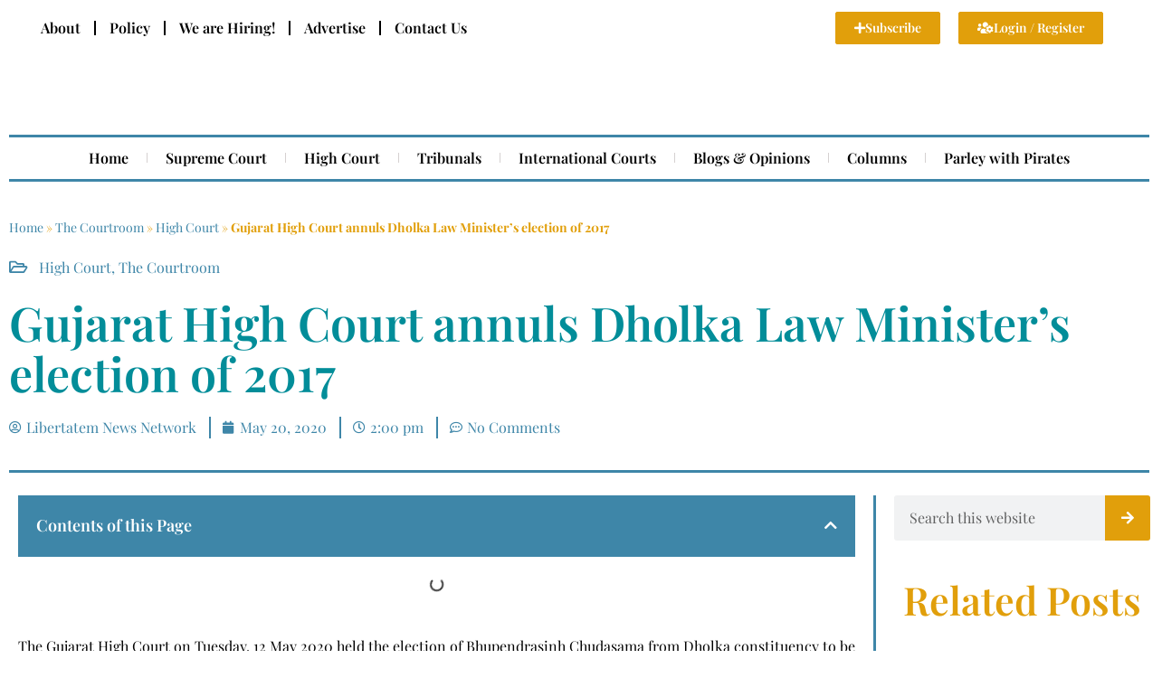

--- FILE ---
content_type: text/html; charset=UTF-8
request_url: https://libertatem.in/law/high-court/gujarat-high-court-annuls-dholka-law-ministers-election-of-2017/
body_size: 27019
content:
<!DOCTYPE html><html lang="en-US"><head><script data-no-optimize="1">var litespeed_docref=sessionStorage.getItem("litespeed_docref");litespeed_docref&&(Object.defineProperty(document,"referrer",{get:function(){return litespeed_docref}}),sessionStorage.removeItem("litespeed_docref"));</script> <meta charset="UTF-8" /><meta name="viewport" content="width=device-width, initial-scale=1" /><link rel="profile" href="http://gmpg.org/xfn/11" /><link rel="pingback" href="https://libertatem.in/xmlrpc.php" /> <script data-cfasync="false" data-no-defer="1" data-no-minify="1" data-no-optimize="1">var ewww_webp_supported=!1;function check_webp_feature(A,e){var w;e=void 0!==e?e:function(){},ewww_webp_supported?e(ewww_webp_supported):((w=new Image).onload=function(){ewww_webp_supported=0<w.width&&0<w.height,e&&e(ewww_webp_supported)},w.onerror=function(){e&&e(!1)},w.src="data:image/webp;base64,"+{alpha:"UklGRkoAAABXRUJQVlA4WAoAAAAQAAAAAAAAAAAAQUxQSAwAAAARBxAR/Q9ERP8DAABWUDggGAAAABQBAJ0BKgEAAQAAAP4AAA3AAP7mtQAAAA=="}[A])}check_webp_feature("alpha");</script><script data-cfasync="false" data-no-defer="1" data-no-minify="1" data-no-optimize="1">var Arrive=function(c,w){"use strict";if(c.MutationObserver&&"undefined"!=typeof HTMLElement){var r,a=0,u=(r=HTMLElement.prototype.matches||HTMLElement.prototype.webkitMatchesSelector||HTMLElement.prototype.mozMatchesSelector||HTMLElement.prototype.msMatchesSelector,{matchesSelector:function(e,t){return e instanceof HTMLElement&&r.call(e,t)},addMethod:function(e,t,r){var a=e[t];e[t]=function(){return r.length==arguments.length?r.apply(this,arguments):"function"==typeof a?a.apply(this,arguments):void 0}},callCallbacks:function(e,t){t&&t.options.onceOnly&&1==t.firedElems.length&&(e=[e[0]]);for(var r,a=0;r=e[a];a++)r&&r.callback&&r.callback.call(r.elem,r.elem);t&&t.options.onceOnly&&1==t.firedElems.length&&t.me.unbindEventWithSelectorAndCallback.call(t.target,t.selector,t.callback)},checkChildNodesRecursively:function(e,t,r,a){for(var i,n=0;i=e[n];n++)r(i,t,a)&&a.push({callback:t.callback,elem:i}),0<i.childNodes.length&&u.checkChildNodesRecursively(i.childNodes,t,r,a)},mergeArrays:function(e,t){var r,a={};for(r in e)e.hasOwnProperty(r)&&(a[r]=e[r]);for(r in t)t.hasOwnProperty(r)&&(a[r]=t[r]);return a},toElementsArray:function(e){return e=void 0!==e&&("number"!=typeof e.length||e===c)?[e]:e}}),e=(l.prototype.addEvent=function(e,t,r,a){a={target:e,selector:t,options:r,callback:a,firedElems:[]};return this._beforeAdding&&this._beforeAdding(a),this._eventsBucket.push(a),a},l.prototype.removeEvent=function(e){for(var t,r=this._eventsBucket.length-1;t=this._eventsBucket[r];r--)e(t)&&(this._beforeRemoving&&this._beforeRemoving(t),(t=this._eventsBucket.splice(r,1))&&t.length&&(t[0].callback=null))},l.prototype.beforeAdding=function(e){this._beforeAdding=e},l.prototype.beforeRemoving=function(e){this._beforeRemoving=e},l),t=function(i,n){var o=new e,l=this,s={fireOnAttributesModification:!1};return o.beforeAdding(function(t){var e=t.target;e!==c.document&&e!==c||(e=document.getElementsByTagName("html")[0]);var r=new MutationObserver(function(e){n.call(this,e,t)}),a=i(t.options);r.observe(e,a),t.observer=r,t.me=l}),o.beforeRemoving(function(e){e.observer.disconnect()}),this.bindEvent=function(e,t,r){t=u.mergeArrays(s,t);for(var a=u.toElementsArray(this),i=0;i<a.length;i++)o.addEvent(a[i],e,t,r)},this.unbindEvent=function(){var r=u.toElementsArray(this);o.removeEvent(function(e){for(var t=0;t<r.length;t++)if(this===w||e.target===r[t])return!0;return!1})},this.unbindEventWithSelectorOrCallback=function(r){var a=u.toElementsArray(this),i=r,e="function"==typeof r?function(e){for(var t=0;t<a.length;t++)if((this===w||e.target===a[t])&&e.callback===i)return!0;return!1}:function(e){for(var t=0;t<a.length;t++)if((this===w||e.target===a[t])&&e.selector===r)return!0;return!1};o.removeEvent(e)},this.unbindEventWithSelectorAndCallback=function(r,a){var i=u.toElementsArray(this);o.removeEvent(function(e){for(var t=0;t<i.length;t++)if((this===w||e.target===i[t])&&e.selector===r&&e.callback===a)return!0;return!1})},this},i=new function(){var s={fireOnAttributesModification:!1,onceOnly:!1,existing:!1};function n(e,t,r){return!(!u.matchesSelector(e,t.selector)||(e._id===w&&(e._id=a++),-1!=t.firedElems.indexOf(e._id)))&&(t.firedElems.push(e._id),!0)}var c=(i=new t(function(e){var t={attributes:!1,childList:!0,subtree:!0};return e.fireOnAttributesModification&&(t.attributes=!0),t},function(e,i){e.forEach(function(e){var t=e.addedNodes,r=e.target,a=[];null!==t&&0<t.length?u.checkChildNodesRecursively(t,i,n,a):"attributes"===e.type&&n(r,i)&&a.push({callback:i.callback,elem:r}),u.callCallbacks(a,i)})})).bindEvent;return i.bindEvent=function(e,t,r){t=void 0===r?(r=t,s):u.mergeArrays(s,t);var a=u.toElementsArray(this);if(t.existing){for(var i=[],n=0;n<a.length;n++)for(var o=a[n].querySelectorAll(e),l=0;l<o.length;l++)i.push({callback:r,elem:o[l]});if(t.onceOnly&&i.length)return r.call(i[0].elem,i[0].elem);setTimeout(u.callCallbacks,1,i)}c.call(this,e,t,r)},i},o=new function(){var a={};function i(e,t){return u.matchesSelector(e,t.selector)}var n=(o=new t(function(){return{childList:!0,subtree:!0}},function(e,r){e.forEach(function(e){var t=e.removedNodes,e=[];null!==t&&0<t.length&&u.checkChildNodesRecursively(t,r,i,e),u.callCallbacks(e,r)})})).bindEvent;return o.bindEvent=function(e,t,r){t=void 0===r?(r=t,a):u.mergeArrays(a,t),n.call(this,e,t,r)},o};d(HTMLElement.prototype),d(NodeList.prototype),d(HTMLCollection.prototype),d(HTMLDocument.prototype),d(Window.prototype);var n={};return s(i,n,"unbindAllArrive"),s(o,n,"unbindAllLeave"),n}function l(){this._eventsBucket=[],this._beforeAdding=null,this._beforeRemoving=null}function s(e,t,r){u.addMethod(t,r,e.unbindEvent),u.addMethod(t,r,e.unbindEventWithSelectorOrCallback),u.addMethod(t,r,e.unbindEventWithSelectorAndCallback)}function d(e){e.arrive=i.bindEvent,s(i,e,"unbindArrive"),e.leave=o.bindEvent,s(o,e,"unbindLeave")}}(window,void 0),ewww_webp_supported=!1;function check_webp_feature(e,t){var r;ewww_webp_supported?t(ewww_webp_supported):((r=new Image).onload=function(){ewww_webp_supported=0<r.width&&0<r.height,t(ewww_webp_supported)},r.onerror=function(){t(!1)},r.src="data:image/webp;base64,"+{alpha:"UklGRkoAAABXRUJQVlA4WAoAAAAQAAAAAAAAAAAAQUxQSAwAAAARBxAR/Q9ERP8DAABWUDggGAAAABQBAJ0BKgEAAQAAAP4AAA3AAP7mtQAAAA==",animation:"UklGRlIAAABXRUJQVlA4WAoAAAASAAAAAAAAAAAAQU5JTQYAAAD/////AABBTk1GJgAAAAAAAAAAAAAAAAAAAGQAAABWUDhMDQAAAC8AAAAQBxAREYiI/gcA"}[e])}function ewwwLoadImages(e){if(e){for(var t=document.querySelectorAll(".batch-image img, .image-wrapper a, .ngg-pro-masonry-item a, .ngg-galleria-offscreen-seo-wrapper a"),r=0,a=t.length;r<a;r++)ewwwAttr(t[r],"data-src",t[r].getAttribute("data-webp")),ewwwAttr(t[r],"data-thumbnail",t[r].getAttribute("data-webp-thumbnail"));for(var i=document.querySelectorAll("div.woocommerce-product-gallery__image"),r=0,a=i.length;r<a;r++)ewwwAttr(i[r],"data-thumb",i[r].getAttribute("data-webp-thumb"))}for(var n=document.querySelectorAll("video"),r=0,a=n.length;r<a;r++)ewwwAttr(n[r],"poster",e?n[r].getAttribute("data-poster-webp"):n[r].getAttribute("data-poster-image"));for(var o,l=document.querySelectorAll("img.ewww_webp_lazy_load"),r=0,a=l.length;r<a;r++)e&&(ewwwAttr(l[r],"data-lazy-srcset",l[r].getAttribute("data-lazy-srcset-webp")),ewwwAttr(l[r],"data-srcset",l[r].getAttribute("data-srcset-webp")),ewwwAttr(l[r],"data-lazy-src",l[r].getAttribute("data-lazy-src-webp")),ewwwAttr(l[r],"data-src",l[r].getAttribute("data-src-webp")),ewwwAttr(l[r],"data-orig-file",l[r].getAttribute("data-webp-orig-file")),ewwwAttr(l[r],"data-medium-file",l[r].getAttribute("data-webp-medium-file")),ewwwAttr(l[r],"data-large-file",l[r].getAttribute("data-webp-large-file")),null!=(o=l[r].getAttribute("srcset"))&&!1!==o&&o.includes("R0lGOD")&&ewwwAttr(l[r],"src",l[r].getAttribute("data-lazy-src-webp"))),l[r].className=l[r].className.replace(/\bewww_webp_lazy_load\b/,"");for(var s=document.querySelectorAll(".ewww_webp"),r=0,a=s.length;r<a;r++)e?(ewwwAttr(s[r],"srcset",s[r].getAttribute("data-srcset-webp")),ewwwAttr(s[r],"src",s[r].getAttribute("data-src-webp")),ewwwAttr(s[r],"data-orig-file",s[r].getAttribute("data-webp-orig-file")),ewwwAttr(s[r],"data-medium-file",s[r].getAttribute("data-webp-medium-file")),ewwwAttr(s[r],"data-large-file",s[r].getAttribute("data-webp-large-file")),ewwwAttr(s[r],"data-large_image",s[r].getAttribute("data-webp-large_image")),ewwwAttr(s[r],"data-src",s[r].getAttribute("data-webp-src"))):(ewwwAttr(s[r],"srcset",s[r].getAttribute("data-srcset-img")),ewwwAttr(s[r],"src",s[r].getAttribute("data-src-img"))),s[r].className=s[r].className.replace(/\bewww_webp\b/,"ewww_webp_loaded");window.jQuery&&jQuery.fn.isotope&&jQuery.fn.imagesLoaded&&(jQuery(".fusion-posts-container-infinite").imagesLoaded(function(){jQuery(".fusion-posts-container-infinite").hasClass("isotope")&&jQuery(".fusion-posts-container-infinite").isotope()}),jQuery(".fusion-portfolio:not(.fusion-recent-works) .fusion-portfolio-wrapper").imagesLoaded(function(){jQuery(".fusion-portfolio:not(.fusion-recent-works) .fusion-portfolio-wrapper").isotope()}))}function ewwwWebPInit(e){ewwwLoadImages(e),ewwwNggLoadGalleries(e),document.arrive(".ewww_webp",function(){ewwwLoadImages(e)}),document.arrive(".ewww_webp_lazy_load",function(){ewwwLoadImages(e)}),document.arrive("videos",function(){ewwwLoadImages(e)}),"loading"==document.readyState?document.addEventListener("DOMContentLoaded",ewwwJSONParserInit):("undefined"!=typeof galleries&&ewwwNggParseGalleries(e),ewwwWooParseVariations(e))}function ewwwAttr(e,t,r){null!=r&&!1!==r&&e.setAttribute(t,r)}function ewwwJSONParserInit(){"undefined"!=typeof galleries&&check_webp_feature("alpha",ewwwNggParseGalleries),check_webp_feature("alpha",ewwwWooParseVariations)}function ewwwWooParseVariations(e){if(e)for(var t=document.querySelectorAll("form.variations_form"),r=0,a=t.length;r<a;r++){var i=t[r].getAttribute("data-product_variations"),n=!1;try{for(var o in i=JSON.parse(i))void 0!==i[o]&&void 0!==i[o].image&&(void 0!==i[o].image.src_webp&&(i[o].image.src=i[o].image.src_webp,n=!0),void 0!==i[o].image.srcset_webp&&(i[o].image.srcset=i[o].image.srcset_webp,n=!0),void 0!==i[o].image.full_src_webp&&(i[o].image.full_src=i[o].image.full_src_webp,n=!0),void 0!==i[o].image.gallery_thumbnail_src_webp&&(i[o].image.gallery_thumbnail_src=i[o].image.gallery_thumbnail_src_webp,n=!0),void 0!==i[o].image.thumb_src_webp&&(i[o].image.thumb_src=i[o].image.thumb_src_webp,n=!0));n&&ewwwAttr(t[r],"data-product_variations",JSON.stringify(i))}catch(e){}}}function ewwwNggParseGalleries(e){if(e)for(var t in galleries){var r=galleries[t];galleries[t].images_list=ewwwNggParseImageList(r.images_list)}}function ewwwNggLoadGalleries(e){e&&document.addEventListener("ngg.galleria.themeadded",function(e,t){window.ngg_galleria._create_backup=window.ngg_galleria.create,window.ngg_galleria.create=function(e,t){var r=$(e).data("id");return galleries["gallery_"+r].images_list=ewwwNggParseImageList(galleries["gallery_"+r].images_list),window.ngg_galleria._create_backup(e,t)}})}function ewwwNggParseImageList(e){for(var t in e){var r=e[t];if(void 0!==r["image-webp"]&&(e[t].image=r["image-webp"],delete e[t]["image-webp"]),void 0!==r["thumb-webp"]&&(e[t].thumb=r["thumb-webp"],delete e[t]["thumb-webp"]),void 0!==r.full_image_webp&&(e[t].full_image=r.full_image_webp,delete e[t].full_image_webp),void 0!==r.srcsets)for(var a in r.srcsets)nggSrcset=r.srcsets[a],void 0!==r.srcsets[a+"-webp"]&&(e[t].srcsets[a]=r.srcsets[a+"-webp"],delete e[t].srcsets[a+"-webp"]);if(void 0!==r.full_srcsets)for(var i in r.full_srcsets)nggFSrcset=r.full_srcsets[i],void 0!==r.full_srcsets[i+"-webp"]&&(e[t].full_srcsets[i]=r.full_srcsets[i+"-webp"],delete e[t].full_srcsets[i+"-webp"])}return e}check_webp_feature("alpha",ewwwWebPInit);</script><meta name='robots' content='index, follow, max-image-preview:large, max-snippet:-1, max-video-preview:-1' /><title>Gujarat High Court annuls Dholka Law Minister’s election of 2017 -Libertatem Magazine</title><meta name="description" content=". The Gujarat High Court on Tuesday, 12 May 2020 held the election of Bhupendrasinh Chudasama from Dholka constituency to be invalid. The Court based its" /><link rel="canonical" href="https://libertatem.in/law/high-court/gujarat-high-court-annuls-dholka-law-ministers-election-of-2017/" /><meta property="og:locale" content="en_US" /><meta property="og:type" content="article" /><meta property="og:title" content="Gujarat High Court annuls Dholka Law Minister’s election of 2017 - Libertatem Magazine" /><meta property="og:description" content=". The Gujarat High Court on Tuesday, 12 May 2020 held the election of Bhupendrasinh Chudasama from Dholka constituency to be invalid. The Court based its" /><meta property="og:url" content="https://libertatem.in/law/high-court/gujarat-high-court-annuls-dholka-law-ministers-election-of-2017/" /><meta property="og:site_name" content="Libertatem Magazine" /><meta property="article:publisher" content="https://www.facebook.com/libertatemmagazine" /><meta property="article:published_time" content="2020-05-20T08:30:15+00:00" /><meta property="og:image" content="https://libertatem.in/wp-content/uploads/Libertatem-fallback-banner.png" /><meta property="og:image:width" content="2240" /><meta property="og:image:height" content="1260" /><meta property="og:image:type" content="image/png" /><meta name="author" content="Libertatem News Network" /><meta name="twitter:card" content="summary_large_image" /><meta name="twitter:creator" content="@libertatemmag" /><meta name="twitter:site" content="@libertatemmag" /><meta name="twitter:label1" content="Written by" /><meta name="twitter:data1" content="Libertatem News Network" /><meta name="twitter:label2" content="Est. reading time" /><meta name="twitter:data2" content="6 minutes" /> <script type="application/ld+json" class="yoast-schema-graph">{"@context":"https://schema.org","@graph":[{"@type":["Article","BlogPosting"],"@id":"https://libertatem.in/law/high-court/gujarat-high-court-annuls-dholka-law-ministers-election-of-2017/#article","isPartOf":{"@id":"https://libertatem.in/law/high-court/gujarat-high-court-annuls-dholka-law-ministers-election-of-2017/"},"author":{"name":"Libertatem News Network","@id":"https://libertatem.in/#/schema/person/5dd51fd3bde356ee0729047f5b3463c1"},"headline":"Gujarat High Court annuls Dholka Law Minister’s election of 2017","datePublished":"2020-05-20T08:30:15+00:00","mainEntityOfPage":{"@id":"https://libertatem.in/law/high-court/gujarat-high-court-annuls-dholka-law-ministers-election-of-2017/"},"wordCount":1151,"commentCount":0,"publisher":{"@id":"https://libertatem.in/#organization"},"articleSection":["High Court","The Courtroom"],"inLanguage":"en-US","potentialAction":[{"@type":"CommentAction","name":"Comment","target":["https://libertatem.in/law/high-court/gujarat-high-court-annuls-dholka-law-ministers-election-of-2017/#respond"]}]},{"@type":"WebPage","@id":"https://libertatem.in/law/high-court/gujarat-high-court-annuls-dholka-law-ministers-election-of-2017/","url":"https://libertatem.in/law/high-court/gujarat-high-court-annuls-dholka-law-ministers-election-of-2017/","name":"Gujarat High Court annuls Dholka Law Minister’s election of 2017 -Libertatem Magazine","isPartOf":{"@id":"https://libertatem.in/#website"},"datePublished":"2020-05-20T08:30:15+00:00","description":". The Gujarat High Court on Tuesday, 12 May 2020 held the election of Bhupendrasinh Chudasama from Dholka constituency to be invalid. The Court based its","breadcrumb":{"@id":"https://libertatem.in/law/high-court/gujarat-high-court-annuls-dholka-law-ministers-election-of-2017/#breadcrumb"},"inLanguage":"en-US","potentialAction":[{"@type":"ReadAction","target":["https://libertatem.in/law/high-court/gujarat-high-court-annuls-dholka-law-ministers-election-of-2017/"]}]},{"@type":"BreadcrumbList","@id":"https://libertatem.in/law/high-court/gujarat-high-court-annuls-dholka-law-ministers-election-of-2017/#breadcrumb","itemListElement":[{"@type":"ListItem","position":1,"name":"Home","item":"https://libertatem.in/"},{"@type":"ListItem","position":2,"name":"The Courtroom","item":"https://libertatem.in/category/law/"},{"@type":"ListItem","position":3,"name":"High Court","item":"https://libertatem.in/category/law/high-court/"},{"@type":"ListItem","position":4,"name":"Gujarat High Court annuls Dholka Law Minister’s election of 2017"}]},{"@type":"WebSite","@id":"https://libertatem.in/#website","url":"https://libertatem.in/","name":"Libertatem","description":"Navigating Legal Perspectives","publisher":{"@id":"https://libertatem.in/#organization"},"potentialAction":[{"@type":"SearchAction","target":{"@type":"EntryPoint","urlTemplate":"https://libertatem.in/?s={search_term_string}"},"query-input":{"@type":"PropertyValueSpecification","valueRequired":true,"valueName":"search_term_string"}}],"inLanguage":"en-US"},{"@type":"Organization","@id":"https://libertatem.in/#organization","name":"Libertatem Media Group","alternateName":"Libertatem: Navigating Legal Perspective","url":"https://libertatem.in/","logo":{"@type":"ImageObject","inLanguage":"en-US","@id":"https://libertatem.in/#/schema/logo/image/","url":"https://libertatem.in/wp-content/uploads/Transparent_Background_Dual-Color.png","contentUrl":"https://libertatem.in/wp-content/uploads/Transparent_Background_Dual-Color.png","width":1013,"height":1080,"caption":"Libertatem Media Group"},"image":{"@id":"https://libertatem.in/#/schema/logo/image/"},"sameAs":["https://www.facebook.com/libertatemmagazine","https://x.com/libertatemmag","https://www.instagram.com/libertatem.in/"],"publishingPrinciples":"https://libertatem.in/publishing-policy/","ownershipFundingInfo":"https://libertatem.in/ownership-statement/","correctionsPolicy":"https://libertatem.in/correction-policy/","ethicsPolicy":"https://libertatem.in/ethics-policy/","diversityPolicy":"https://libertatem.in/about-us/","diversityStaffingReport":"https://libertatem.in/about-us/"},{"@type":"Person","@id":"https://libertatem.in/#/schema/person/5dd51fd3bde356ee0729047f5b3463c1","name":"Libertatem News Network","image":{"@type":"ImageObject","inLanguage":"en-US","@id":"https://libertatem.in/#/schema/person/image/","url":"https://libertatem.in/wp-content/litespeed/avatar/94e9e64e5941d18404b0cc5c27b55962.jpg?ver=1768985063","contentUrl":"https://libertatem.in/wp-content/litespeed/avatar/94e9e64e5941d18404b0cc5c27b55962.jpg?ver=1768985063","caption":"Libertatem News Network"},"url":"https://libertatem.in/author/user/"}]}</script> <link rel="alternate" type="application/rss+xml" title="Libertatem Magazine &raquo; Feed" href="https://libertatem.in/feed/" /><link rel="alternate" type="application/rss+xml" title="Libertatem Magazine &raquo; Comments Feed" href="https://libertatem.in/comments/feed/" /><link rel="alternate" type="application/rss+xml" title="Libertatem Magazine &raquo; Gujarat High Court annuls Dholka Law Minister’s election of 2017 Comments Feed" href="https://libertatem.in/law/high-court/gujarat-high-court-annuls-dholka-law-ministers-election-of-2017/feed/" /><link data-optimized="2" rel="stylesheet" href="https://libertatem.in/wp-content/litespeed/css/95acbb1d2f23f59a70eba209c218485e.css?ver=09b7d" /> <script type="litespeed/javascript" data-src="https://libertatem.in/wp-includes/js/jquery/jquery.min.js?ver=3.7.1" id="jquery-core-js"></script>  <script type="litespeed/javascript" data-src="https://libertatem.in/wp-content/litespeed/localres/aHR0cHM6Ly93d3cuZ29vZ2xldGFnbWFuYWdlci5jb20vZ3RhZy9qcw==?id=G-70571V683L"></script> <script type="litespeed/javascript">window.dataLayer=window.dataLayer||[];function gtag(){dataLayer.push(arguments)}
gtag('js',new Date());gtag('config','G-70571V683L')</script> <script data-ad-client="ca-pub-5285885754444068" type="litespeed/javascript" data-src="https://libertatem.in/wp-content/litespeed/localres/aHR0cHM6Ly9wYWdlYWQyLmdvb2dsZXN5bmRpY2F0aW9uLmNvbS9wYWdlYWQvanM=/adsbygoogle.js"></script> <meta name="lh-site-verification" content="671ee9fb86338a4643eb" /><meta property="fb:pages" content="809302612476855" /><noscript><img height="1" width="1" style="display:none"
src="https://www.facebook.com/tr?id=381417662926054&ev=PageView&noscript=1"
/></noscript><meta name="generator" content="Elementor 3.32.5; features: additional_custom_breakpoints; settings: css_print_method-external, google_font-enabled, font_display-auto">
<noscript><style>.lazyload[data-src]{display:none !important;}</style></noscript><link rel="icon" href="https://libertatem.in/wp-content/uploads/Libertatem-Favicon-70x70.png" sizes="32x32" /><link rel="icon" href="https://libertatem.in/wp-content/uploads/Libertatem-Favicon-300x300.png" sizes="192x192" /><link rel="apple-touch-icon" href="https://libertatem.in/wp-content/uploads/Libertatem-Favicon-300x300.png" /><meta name="msapplication-TileImage" content="https://libertatem.in/wp-content/uploads/Libertatem-Favicon-300x300.png" /></head><body class="wp-singular post-template-default single single-post postid-10115 single-format-standard wp-custom-logo wp-embed-responsive wp-theme-hello-elementor ehf-header ehf-footer ehf-template-hello-elementor ehf-stylesheet-hello-elementor hello-elementor-default elementor-default elementor-kit-48941 elementor-page-49232"> <script data-cfasync="false" data-no-defer="1" data-no-minify="1" data-no-optimize="1">if(typeof ewww_webp_supported==="undefined"){var ewww_webp_supported=!1}if(ewww_webp_supported){document.body.classList.add("webp-support")}</script> <div id="page" class="hfeed site"><header id="masthead" itemscope="itemscope" itemtype="https://schema.org/WPHeader"><p class="main-title bhf-hidden" itemprop="headline"><a href="https://libertatem.in" title="Libertatem Magazine" rel="home">Libertatem Magazine</a></p><div data-elementor-type="wp-post" data-elementor-id="48611" class="elementor elementor-48611" data-elementor-post-type="elementor-hf"><section class="elementor-section elementor-top-section elementor-element elementor-element-3844f0c elementor-section-full_width elementor-section-height-min-height elementor-hidden-mobile elementor-section-height-default elementor-section-items-middle" data-id="3844f0c" data-element_type="section"><div class="elementor-container elementor-column-gap-default"><div class="elementor-column elementor-col-50 elementor-top-column elementor-element elementor-element-113fa0a" data-id="113fa0a" data-element_type="column"><div class="elementor-widget-wrap elementor-element-populated"><div class="elementor-element elementor-element-162e33f elementor-nav-menu__align-start elementor-hidden-mobile elementor-nav-menu--dropdown-tablet elementor-nav-menu__text-align-aside elementor-nav-menu--toggle elementor-nav-menu--burger elementor-widget elementor-widget-nav-menu" data-id="162e33f" data-element_type="widget" data-settings="{&quot;layout&quot;:&quot;horizontal&quot;,&quot;submenu_icon&quot;:{&quot;value&quot;:&quot;&lt;i class=\&quot;fas fa-caret-down\&quot; aria-hidden=\&quot;true\&quot;&gt;&lt;\/i&gt;&quot;,&quot;library&quot;:&quot;fa-solid&quot;},&quot;toggle&quot;:&quot;burger&quot;}" data-widget_type="nav-menu.default"><div class="elementor-widget-container"><nav aria-label="Menu" class="elementor-nav-menu--main elementor-nav-menu__container elementor-nav-menu--layout-horizontal e--pointer-underline e--animation-fade"><ul id="menu-1-162e33f" class="elementor-nav-menu"><li class="menu-item menu-item-type-post_type menu-item-object-page menu-item-has-children menu-item-48968"><a href="https://libertatem.in/about-us/" class="elementor-item">About</a><ul class="sub-menu elementor-nav-menu--dropdown"><li class="menu-item menu-item-type-post_type menu-item-object-page menu-item-48972"><a href="https://libertatem.in/ownership-statement/" class="elementor-sub-item">Ownership Statement</a></li><li class="menu-item menu-item-type-post_type menu-item-object-page menu-item-48969"><a href="https://libertatem.in/about-us/annual-reports/" class="elementor-sub-item">Annual Reports</a></li></ul></li><li class="menu-item menu-item-type- menu-item-object- menu-item-14475"><a class="elementor-item">Policy</a></li><li class="menu-item menu-item-type- menu-item-object- menu-item-19539"><a class="elementor-item">We are Hiring!</a></li><li class="menu-item menu-item-type-post_type menu-item-object-page menu-item-48970"><a href="https://libertatem.in/advertise/" class="elementor-item">Advertise</a></li><li class="menu-item menu-item-type-post_type menu-item-object-page menu-item-48971"><a href="https://libertatem.in/contact-us/" class="elementor-item">Contact Us</a></li></ul></nav><div class="elementor-menu-toggle" role="button" tabindex="0" aria-label="Menu Toggle" aria-expanded="false">
<i aria-hidden="true" role="presentation" class="elementor-menu-toggle__icon--open eicon-menu-bar"></i><i aria-hidden="true" role="presentation" class="elementor-menu-toggle__icon--close eicon-close"></i></div><nav class="elementor-nav-menu--dropdown elementor-nav-menu__container" aria-hidden="true"><ul id="menu-2-162e33f" class="elementor-nav-menu"><li class="menu-item menu-item-type-post_type menu-item-object-page menu-item-has-children menu-item-48968"><a href="https://libertatem.in/about-us/" class="elementor-item" tabindex="-1">About</a><ul class="sub-menu elementor-nav-menu--dropdown"><li class="menu-item menu-item-type-post_type menu-item-object-page menu-item-48972"><a href="https://libertatem.in/ownership-statement/" class="elementor-sub-item" tabindex="-1">Ownership Statement</a></li><li class="menu-item menu-item-type-post_type menu-item-object-page menu-item-48969"><a href="https://libertatem.in/about-us/annual-reports/" class="elementor-sub-item" tabindex="-1">Annual Reports</a></li></ul></li><li class="menu-item menu-item-type- menu-item-object- menu-item-14475"><a class="elementor-item" tabindex="-1">Policy</a></li><li class="menu-item menu-item-type- menu-item-object- menu-item-19539"><a class="elementor-item" tabindex="-1">We are Hiring!</a></li><li class="menu-item menu-item-type-post_type menu-item-object-page menu-item-48970"><a href="https://libertatem.in/advertise/" class="elementor-item" tabindex="-1">Advertise</a></li><li class="menu-item menu-item-type-post_type menu-item-object-page menu-item-48971"><a href="https://libertatem.in/contact-us/" class="elementor-item" tabindex="-1">Contact Us</a></li></ul></nav></div></div></div></div><div class="elementor-column elementor-col-50 elementor-top-column elementor-element elementor-element-28bf974" data-id="28bf974" data-element_type="column"><div class="elementor-widget-wrap elementor-element-populated"><section class="elementor-section elementor-inner-section elementor-element elementor-element-13e495e elementor-hidden-mobile elementor-section-boxed elementor-section-height-default elementor-section-height-default" data-id="13e495e" data-element_type="section"><div class="elementor-container elementor-column-gap-default"><div class="elementor-column elementor-col-50 elementor-inner-column elementor-element elementor-element-4e2652f" data-id="4e2652f" data-element_type="column"><div class="elementor-widget-wrap elementor-element-populated"><div class="elementor-element elementor-element-b74ec5d elementor-align-right elementor-widget elementor-widget-button" data-id="b74ec5d" data-element_type="widget" data-widget_type="button.default"><div class="elementor-widget-container"><div class="elementor-button-wrapper">
<a class="elementor-button elementor-button-link elementor-size-xs" href="#">
<span class="elementor-button-content-wrapper">
<span class="elementor-button-icon">
<i aria-hidden="true" class="fas fa-plus"></i>			</span>
<span class="elementor-button-text">Subscribe</span>
</span>
</a></div></div></div></div></div><div class="elementor-column elementor-col-50 elementor-inner-column elementor-element elementor-element-59dbeb3" data-id="59dbeb3" data-element_type="column"><div class="elementor-widget-wrap elementor-element-populated"><div class="elementor-element elementor-element-31d0ea5 elementor-align-left elementor-widget elementor-widget-button" data-id="31d0ea5" data-element_type="widget" data-widget_type="button.default"><div class="elementor-widget-container"><div class="elementor-button-wrapper">
<a class="elementor-button elementor-button-link elementor-size-xs" href="#">
<span class="elementor-button-content-wrapper">
<span class="elementor-button-icon">
<i aria-hidden="true" class="fas fa-users-cog"></i>			</span>
<span class="elementor-button-text">Login / Register</span>
</span>
</a></div></div></div></div></div></div></section></div></div></div></section><section class="elementor-section elementor-top-section elementor-element elementor-element-097a321 elementor-section-full_width elementor-section-height-default elementor-section-height-default" data-id="097a321" data-element_type="section"><div class="elementor-container elementor-column-gap-default"><div class="elementor-column elementor-col-100 elementor-top-column elementor-element elementor-element-9096be3" data-id="9096be3" data-element_type="column"><div class="elementor-widget-wrap elementor-element-populated"><section class="elementor-section elementor-inner-section elementor-element elementor-element-67e6f01 elementor-section-boxed elementor-section-height-default elementor-section-height-default" data-id="67e6f01" data-element_type="section"><div class="elementor-container elementor-column-gap-default"><div class="elementor-column elementor-col-33 elementor-inner-column elementor-element elementor-element-fbea809 elementor-hidden-mobile" data-id="fbea809" data-element_type="column"><div class="elementor-widget-wrap"></div></div><div class="elementor-column elementor-col-33 elementor-inner-column elementor-element elementor-element-b621bb4" data-id="b621bb4" data-element_type="column"><div class="elementor-widget-wrap elementor-element-populated"><div class="elementor-element elementor-element-eb63716 elementor-widget elementor-widget-image" data-id="eb63716" data-element_type="widget" data-widget_type="image.default"><div class="elementor-widget-container">
<a href="https://libertatem.in">
<img fetchpriority="high" width="600" height="200" src="[data-uri]" class="attachment-large size-large wp-image-48928 lazyload ewww_webp_lazy_load" alt="Libertatem: Navigating Legal Perspectives"   data-src="https://libertatem.in/wp-content/uploads/Libertatem-Logo-Flat-White-BG.png.webp" decoding="async" data-srcset="https://libertatem.in/wp-content/uploads/Libertatem-Logo-Flat-White-BG.png.webp 600w, https://libertatem.in/wp-content/uploads/Libertatem-Logo-Flat-White-BG-300x100.png.webp 300w" data-sizes="auto" data-eio-rwidth="600" data-eio-rheight="200" data-src-webp="https://libertatem.in/wp-content/uploads/Libertatem-Logo-Flat-White-BG.png.webp" /><noscript><img fetchpriority="high" width="600" height="200" src="https://libertatem.in/wp-content/uploads/Libertatem-Logo-Flat-White-BG.png.webp" class="attachment-large size-large wp-image-48928" alt="Libertatem: Navigating Legal Perspectives" srcset="https://libertatem.in/wp-content/uploads/Libertatem-Logo-Flat-White-BG.png.webp 600w, https://libertatem.in/wp-content/uploads/Libertatem-Logo-Flat-White-BG-300x100.png.webp 300w" sizes="(max-width: 600px) 100vw, 600px" data-eio="l" /></noscript>								</a></div></div></div></div><div class="elementor-column elementor-col-33 elementor-inner-column elementor-element elementor-element-e94147a elementor-hidden-mobile" data-id="e94147a" data-element_type="column"><div class="elementor-widget-wrap"></div></div></div></section></div></div></div></section><section class="elementor-section elementor-top-section elementor-element elementor-element-fde7765 elementor-section-full_width elementor-section-height-default elementor-section-height-default" data-id="fde7765" data-element_type="section"><div class="elementor-container elementor-column-gap-default"><div class="elementor-column elementor-col-100 elementor-top-column elementor-element elementor-element-2f5c830" data-id="2f5c830" data-element_type="column"><div class="elementor-widget-wrap elementor-element-populated"><div class="elementor-element elementor-element-10d5cdb elementor-nav-menu__align-center elementor-nav-menu--dropdown-tablet elementor-nav-menu__text-align-aside elementor-nav-menu--toggle elementor-nav-menu--burger elementor-widget elementor-widget-nav-menu" data-id="10d5cdb" data-element_type="widget" data-settings="{&quot;layout&quot;:&quot;horizontal&quot;,&quot;submenu_icon&quot;:{&quot;value&quot;:&quot;&lt;i class=\&quot;fas fa-caret-down\&quot; aria-hidden=\&quot;true\&quot;&gt;&lt;\/i&gt;&quot;,&quot;library&quot;:&quot;fa-solid&quot;},&quot;toggle&quot;:&quot;burger&quot;}" data-widget_type="nav-menu.default"><div class="elementor-widget-container"><nav aria-label="Menu" class="elementor-nav-menu--main elementor-nav-menu__container elementor-nav-menu--layout-horizontal e--pointer-background e--animation-sweep-right"><ul id="menu-1-10d5cdb" class="elementor-nav-menu"><li class="homeicon menu-item menu-item-type-post_type menu-item-object-page menu-item-home menu-item-49418"><a href="https://libertatem.in/" class="elementor-item">Home</a></li><li class="menu-item menu-item-type-taxonomy menu-item-object-category menu-item-49021"><a href="https://libertatem.in/category/law/supreme-court/" class="elementor-item">Supreme Court</a></li><li class="menu-item menu-item-type-taxonomy menu-item-object-category current-post-ancestor current-menu-parent current-post-parent menu-item-49020"><a href="https://libertatem.in/category/law/high-court/" class="elementor-item">High Court</a></li><li class="menu-item menu-item-type-taxonomy menu-item-object-category menu-item-49027"><a href="https://libertatem.in/category/law/tribunals/" class="elementor-item">Tribunals</a></li><li class="menu-item menu-item-type-taxonomy menu-item-object-category menu-item-has-children menu-item-49026"><a href="https://libertatem.in/category/law/international/" class="elementor-item">International Courts</a><ul class="sub-menu elementor-nav-menu--dropdown"><li class="menu-item menu-item-type-taxonomy menu-item-object-category menu-item-49028"><a href="https://libertatem.in/category/law/international/us-supreme-court/" class="elementor-sub-item">US Supreme Court</a></li></ul></li><li class="menu-item menu-item-type-taxonomy menu-item-object-category menu-item-49022"><a href="https://libertatem.in/category/blog/" class="elementor-item">Blogs &#038; Opinions</a></li><li class="menu-item menu-item-type-taxonomy menu-item-object-category menu-item-49023"><a href="https://libertatem.in/category/columns/" class="elementor-item">Columns</a></li><li class="menu-item menu-item-type-taxonomy menu-item-object-category menu-item-49025"><a href="https://libertatem.in/category/parley-with-the-pirates/" class="elementor-item">Parley with Pirates</a></li></ul></nav><div class="elementor-menu-toggle" role="button" tabindex="0" aria-label="Menu Toggle" aria-expanded="false">
<i aria-hidden="true" role="presentation" class="elementor-menu-toggle__icon--open eicon-menu-bar"></i><i aria-hidden="true" role="presentation" class="elementor-menu-toggle__icon--close eicon-close"></i></div><nav class="elementor-nav-menu--dropdown elementor-nav-menu__container" aria-hidden="true"><ul id="menu-2-10d5cdb" class="elementor-nav-menu"><li class="homeicon menu-item menu-item-type-post_type menu-item-object-page menu-item-home menu-item-49418"><a href="https://libertatem.in/" class="elementor-item" tabindex="-1">Home</a></li><li class="menu-item menu-item-type-taxonomy menu-item-object-category menu-item-49021"><a href="https://libertatem.in/category/law/supreme-court/" class="elementor-item" tabindex="-1">Supreme Court</a></li><li class="menu-item menu-item-type-taxonomy menu-item-object-category current-post-ancestor current-menu-parent current-post-parent menu-item-49020"><a href="https://libertatem.in/category/law/high-court/" class="elementor-item" tabindex="-1">High Court</a></li><li class="menu-item menu-item-type-taxonomy menu-item-object-category menu-item-49027"><a href="https://libertatem.in/category/law/tribunals/" class="elementor-item" tabindex="-1">Tribunals</a></li><li class="menu-item menu-item-type-taxonomy menu-item-object-category menu-item-has-children menu-item-49026"><a href="https://libertatem.in/category/law/international/" class="elementor-item" tabindex="-1">International Courts</a><ul class="sub-menu elementor-nav-menu--dropdown"><li class="menu-item menu-item-type-taxonomy menu-item-object-category menu-item-49028"><a href="https://libertatem.in/category/law/international/us-supreme-court/" class="elementor-sub-item" tabindex="-1">US Supreme Court</a></li></ul></li><li class="menu-item menu-item-type-taxonomy menu-item-object-category menu-item-49022"><a href="https://libertatem.in/category/blog/" class="elementor-item" tabindex="-1">Blogs &#038; Opinions</a></li><li class="menu-item menu-item-type-taxonomy menu-item-object-category menu-item-49023"><a href="https://libertatem.in/category/columns/" class="elementor-item" tabindex="-1">Columns</a></li><li class="menu-item menu-item-type-taxonomy menu-item-object-category menu-item-49025"><a href="https://libertatem.in/category/parley-with-the-pirates/" class="elementor-item" tabindex="-1">Parley with Pirates</a></li></ul></nav></div></div><div class="elementor-element elementor-element-01f353c elementor-hidden-desktop elementor-hidden-tablet elementor-hidden-mobile elementor-widget-divider--view-line elementor-widget elementor-widget-divider" data-id="01f353c" data-element_type="widget" data-widget_type="divider.default"><div class="elementor-widget-container"><div class="elementor-divider">
<span class="elementor-divider-separator">
</span></div></div></div></div></div></div></section></div></header><div data-elementor-type="single-post" data-elementor-id="49232" class="elementor elementor-49232 elementor-location-single post-10115 post type-post status-publish format-standard hentry category-high-court category-law" data-elementor-post-type="elementor_library"><section class="elementor-section elementor-top-section elementor-element elementor-element-29310f2 elementor-section-boxed elementor-section-height-default elementor-section-height-default" data-id="29310f2" data-element_type="section"><div class="elementor-container elementor-column-gap-default"><div class="elementor-column elementor-col-100 elementor-top-column elementor-element elementor-element-b4e8339" data-id="b4e8339" data-element_type="column"><div class="elementor-widget-wrap elementor-element-populated"><div class="elementor-element elementor-element-3769f9c elementor-align-left elementor-widget elementor-widget-breadcrumbs" data-id="3769f9c" data-element_type="widget" data-widget_type="breadcrumbs.default"><div class="elementor-widget-container"><p id="breadcrumbs"><span><span><a href="https://libertatem.in/">Home</a></span> » <span><a href="https://libertatem.in/category/law/">The Courtroom</a></span> » <span><a href="https://libertatem.in/category/law/high-court/">High Court</a></span> » <span class="breadcrumb_last" aria-current="page"><strong>Gujarat High Court annuls Dholka Law Minister’s election of 2017</strong></span></span></p></div></div><div class="elementor-element elementor-element-0f23b3f elementor-align-left elementor-widget elementor-widget-post-info" data-id="0f23b3f" data-element_type="widget" data-widget_type="post-info.default"><div class="elementor-widget-container"><ul class="elementor-icon-list-items elementor-post-info"><li class="elementor-icon-list-item elementor-repeater-item-b29a623" itemprop="about">
<span class="elementor-icon-list-icon">
<i aria-hidden="true" class="far fa-folder-open"></i>							</span>
<span class="elementor-icon-list-text elementor-post-info__item elementor-post-info__item--type-terms">
<span class="elementor-post-info__terms-list">
<a href="https://libertatem.in/category/law/high-court/" class="elementor-post-info__terms-list-item">High Court</a>, <a href="https://libertatem.in/category/law/" class="elementor-post-info__terms-list-item">The Courtroom</a>				</span>
</span></li></ul></div></div><div class="elementor-element elementor-element-963c8d0 elementor-widget elementor-widget-theme-post-title elementor-page-title elementor-widget-heading" data-id="963c8d0" data-element_type="widget" data-widget_type="theme-post-title.default"><div class="elementor-widget-container"><h1 class="elementor-heading-title elementor-size-default">Gujarat High Court annuls Dholka Law Minister’s election of 2017</h1></div></div></div></div></div></section><section class="elementor-section elementor-top-section elementor-element elementor-element-0325bcf elementor-section-boxed elementor-section-height-default elementor-section-height-default" data-id="0325bcf" data-element_type="section"><div class="elementor-container elementor-column-gap-default"><div class="elementor-column elementor-col-100 elementor-top-column elementor-element elementor-element-7632374" data-id="7632374" data-element_type="column"><div class="elementor-widget-wrap elementor-element-populated"><div class="elementor-element elementor-element-d9e6639 elementor-align-left elementor-widget elementor-widget-post-info" data-id="d9e6639" data-element_type="widget" data-widget_type="post-info.default"><div class="elementor-widget-container"><ul class="elementor-inline-items elementor-icon-list-items elementor-post-info"><li class="elementor-icon-list-item elementor-repeater-item-417b94f elementor-inline-item" itemprop="author">
<a href="https://libertatem.in/author/user/">
<span class="elementor-icon-list-icon">
<i aria-hidden="true" class="far fa-user-circle"></i>							</span>
<span class="elementor-icon-list-text elementor-post-info__item elementor-post-info__item--type-author">
Libertatem News Network					</span>
</a></li><li class="elementor-icon-list-item elementor-repeater-item-1b8d42e elementor-inline-item" itemprop="datePublished">
<a href="https://libertatem.in/2020/05/20/">
<span class="elementor-icon-list-icon">
<i aria-hidden="true" class="fas fa-calendar"></i>							</span>
<span class="elementor-icon-list-text elementor-post-info__item elementor-post-info__item--type-date">
<time>May 20, 2020</time>					</span>
</a></li><li class="elementor-icon-list-item elementor-repeater-item-58be686 elementor-inline-item">
<span class="elementor-icon-list-icon">
<i aria-hidden="true" class="far fa-clock"></i>							</span>
<span class="elementor-icon-list-text elementor-post-info__item elementor-post-info__item--type-time">
<time>2:00 pm</time>					</span></li><li class="elementor-icon-list-item elementor-repeater-item-cae6ca2 elementor-inline-item" itemprop="commentCount">
<a href="https://libertatem.in/law/high-court/gujarat-high-court-annuls-dholka-law-ministers-election-of-2017/#respond">
<span class="elementor-icon-list-icon">
<i aria-hidden="true" class="far fa-comment-dots"></i>							</span>
<span class="elementor-icon-list-text elementor-post-info__item elementor-post-info__item--type-comments">
No Comments					</span>
</a></li></ul></div></div><div class="elementor-element elementor-element-7b1c785 elementor-widget-divider--view-line elementor-widget elementor-widget-divider" data-id="7b1c785" data-element_type="widget" data-widget_type="divider.default"><div class="elementor-widget-container"><div class="elementor-divider">
<span class="elementor-divider-separator">
</span></div></div></div></div></div></div></section><section class="elementor-section elementor-top-section elementor-element elementor-element-817b6c8 elementor-section-boxed elementor-section-height-default elementor-section-height-default" data-id="817b6c8" data-element_type="section"><div class="elementor-container elementor-column-gap-default"><div class="elementor-column elementor-col-66 elementor-top-column elementor-element elementor-element-132e25d" data-id="132e25d" data-element_type="column"><div class="elementor-widget-wrap elementor-element-populated"><div class="elementor-element elementor-element-d358514 elementor-toc--minimized-on-tablet elementor-widget elementor-widget-table-of-contents" data-id="d358514" data-element_type="widget" data-settings="{&quot;exclude_headings_by_selector&quot;:&quot;.newsletter, .aboutauthor&quot;,&quot;headings_by_tags&quot;:[&quot;h2&quot;,&quot;h3&quot;,&quot;h4&quot;,&quot;h5&quot;,&quot;h6&quot;],&quot;marker_view&quot;:&quot;numbers&quot;,&quot;no_headings_message&quot;:&quot;No headings were found on this page.&quot;,&quot;minimize_box&quot;:&quot;yes&quot;,&quot;minimized_on&quot;:&quot;tablet&quot;,&quot;hierarchical_view&quot;:&quot;yes&quot;,&quot;min_height&quot;:{&quot;unit&quot;:&quot;px&quot;,&quot;size&quot;:&quot;&quot;,&quot;sizes&quot;:[]},&quot;min_height_tablet&quot;:{&quot;unit&quot;:&quot;px&quot;,&quot;size&quot;:&quot;&quot;,&quot;sizes&quot;:[]},&quot;min_height_mobile&quot;:{&quot;unit&quot;:&quot;px&quot;,&quot;size&quot;:&quot;&quot;,&quot;sizes&quot;:[]}}" data-widget_type="table-of-contents.default"><div class="elementor-widget-container"><div class="elementor-toc__header"><div class="elementor-toc__header-title">
Contents of this Page</div><div class="elementor-toc__toggle-button elementor-toc__toggle-button--expand" role="button" tabindex="0" aria-controls="elementor-toc__d358514" aria-expanded="true" aria-label="Open table of contents"><i aria-hidden="true" class="fas fa-chevron-down"></i></div><div class="elementor-toc__toggle-button elementor-toc__toggle-button--collapse" role="button" tabindex="0" aria-controls="elementor-toc__d358514" aria-expanded="true" aria-label="Close table of contents"><i aria-hidden="true" class="fas fa-chevron-up"></i></div></div><div id="elementor-toc__d358514" class="elementor-toc__body"><div class="elementor-toc__spinner-container">
<i class="elementor-toc__spinner eicon-animation-spin eicon-loading" aria-hidden="true"></i></div></div></div></div><div class="elementor-element elementor-element-d819170 elementor-widget elementor-widget-theme-post-content" data-id="d819170" data-element_type="widget" data-widget_type="theme-post-content.default"><div class="elementor-widget-container"><p><span style="font-weight: 400;">The Gujarat High Court on Tuesday, 12 May 2020 held the election of Bhupendrasinh </span>Chudasama from Dholka constituency to be invalid. The Court based its decision on grounds of malpractice and manipulation, as a violation of The Representation of People’s Act, (<i>Ashwinbhai Kamsubhai Rathod v. Bhailalbhai Kalubhai Pandav, Bhupendrasinh </i><i>Manubhai Chudasama and ors.,</i> C/EP/3/2018).</p><h3><strong>Brief</strong><strong> Facts of the Case </strong></h3><p>The petitioner had challenged the validity of the results of the Gujarat State Assembly elections held in December 2017. Here, the illegally excluded ballot papers are 429. The Returning Officer Dhaval Jani was there during the vote count. BJP leader Bhupendrasinh Chudasama won the said election by a margin of 327 votes. He is currently in charge of several portfolios in the Vijay Rupani government. They include education, law and justice, legislative and parliamentary affairs. The petitioner Ashwinbhai Rathod had the second-highest number of votes in the Dholak constituency. So he is asking to declare this election as void under the Representation of the People’s Act, 1951. He was also to be a returning candidate in the said election in place of Chudasama.</p><h3><b>Issues</b></h3><p><span style="font-weight: 400;">The issues formed by the Honourable Court in this matter were about the ability of the </span>petitioner to prove:</p><p>1.) Whether the procedure adopted for counting of votes for ‘58-Dholka Constituency’ was against the orders of the Election Commission of India. If yes, then was it legal?</p><p>2.) Whether 429 postal ballot papers were illegally rejected at the time of counting of <span style="font-weight: 400;">votes? Whether this caused discrepancies in figures of total votes polled?</span></p><p><span style="font-weight: 400;">3.) Whether any </span><span style="font-weight: 400;">objections are raised at the time of counting of votes. If yes then did it have </span>any larger effect on the result of the elections, regarding Chudasama?</p><p>4.) Or is there any corrupt practice under Section 123 of the Representation of the <span style="font-weight: 400;">People Act, 1951 during the election?</span></p><p>5.) Whether the election is void under Sec. 100(1)(d)(iii) of the <span style="font-weight: 400;">Representation of People Act, 1951?</span></p><p>6.) Whether the election of Chudasama needs to be declared as void under Sec. 100(1)(d)(iv) and Sec. 100(1)(b)of the Representation of People Act, 1951?</p><p>7.) Whether the petitioner is entitled to be declared as the duly elected candidate from <span style="font-weight: 400;">Dholka Constituency?</span></p><h3><b>Contentions of the Petitioner </b></h3><p><span style="font-weight: 400;">Mr. Rathod, the advocate on behalf of the petitioner, submitted that 429 postal ballot papers </span>had been illegally excluded from consideration. The commission of this act took place during the vote count by the Returning Officer Dhaval Jani. He argued that the election records had been tampered with. Hence, there were two Final Result Sheet Forms-20 showing two different figures of votes received through postal ballot. The Returning Officer defied the procedure for counting votes by the Election Commission to conceal this manipulation.</p><p><span style="font-weight: 400;">Thereby, Chudasama with the help of the returning officer had been indulging in and </span>committing corrupt practices, as defined under Section 123(7) of Representation of the People Act, 1951. Thereafter, the petitioner’s request of re-counting of the votes, as well as the issuance of the record of videography of the complete counting of votes, was also denied by the Returning Officer.</p><p><span style="font-weight: 400;">Chudasama was the Revenue Minister at the time of the previous election and Dholka was his </span>home constituency. The posting of the returning officer as the Deputy Collector of Dholka at the relevant time took place under the minister’s influence.</p><p>The presence of Chudasama’s Additional Private Secretary in the counting hall, at the time of counting votes, is an extra factor which aggravates the corrupt practice. It also amounts to ‘booth capturing’ under Section 123 (8) read with Section 135-A of the Representation of People Act, 1951.</p><h3><b>Contentions of the Respondents </b></h3><p><span style="font-weight: 400;">Chudasama had denied all allegations of the corrupt practices against him. He says that </span>that non-compliance of the instructions of the Election Commission of India, if any, e.g. recounting and re-verification of postal ballots; sequence of counting of postal ballots vis-a-vis counting of votes through EVMs; prohibition to bring a mobile phone in the counting hall etc., would not fall within the ambit of ‘breach of any provision of the Constitution or Act or any Rule or Order made under the Act’.</p><p>So, this election is not void under Section 100(1)(d)(iv) of the Representation of People Act, 1951. He also submitted that the Returning Officer had rejected 429 Postal Ballots even before opening the cover Form No.13-B. Hence, those postal ballots were not ‘votes’ in view of Rule 54-A of the Conduct of Election Rules. Thus, their rejection would not constitute cancellation of votes. Therefore it is not void under Section 100(1)(d)(iii) of the Representation of People Act, 1951.</p><p><span style="font-weight: 400;">Presence of any person which may have to deal with Chudasama cannot be termed to be </span>consent from the Minister. Hence, it was submitted that the same should not be stretched as booth capturing. The above-mentioned submissions prove that the petitioner has been able to prove none of the issues. Therefore, the Court should not declare the election in question as void under any of the contingencies provided under Section 100 of the Representation of People Act, 1951. Thus, there is no question of declaring the petitioner as the returned candidate.</p><h3><b>Order by the Court</b></h3><p>The Gujarat High Court relied on various documentary and oral evidence presented and the submissions made by the petitioner and the respondent. On 12 May 2020, the court passed an order partially allowing the petitioner’s election petition. It was held that the petitioner has succeeded in proving three different grounds which had strongly affected the results of the election in question. These three grounds were-</p><ol><li><span style="font-weight: 400;"> Illegal rejection of 429 votes</span></li><li><span style="font-weight: 400;"> Illegalities in the procedure adopted for counting of votes</span></li><li>Commission of ‘corrupt practice’ as defined under Section 123(7)</li></ol><p><span style="font-weight: 400;">The court declared the December 2017 election of the Law Minister from Dholka </span>Constituency to be void under Section 100(1)(d)(iii), Section 100(1)(d)(iv) and Section 100(1)(b) of the Representation of the People Act, 1951. The Court, although dismissed the prayer of the petitioner to declare him as the returned candidate. The request made by the respondents to stay this order for some time was also rejected. Justice Paresh Upadhyay further ordered the communication of this order to the Election Commission of India and the Speaker of the Gujarat Legislative Assembly.</p><h3><b>Post-Order </b></h3><p><span style="font-weight: 400;">The Respondent, Mr. Chudasama, has moved an appeal under Section-116A of the </span>Representation of the People Act, 1951 against the order of the Gujarat High Court in the Supreme Court, one day after the pronouncement of this judgement. The Petitioner, Mr. Rathod, too has moved the Apex Court in a caveat application, asking the Court to not do anything in the matter without delivering notice to the Congress leader.</p><hr /><p><a href="https://libertatem.in/"><em>Libertatem.in</em></a><em> is now on </em><a href="https://t.me/LibertatemMag"><em>Telegram</em></a><em>. Follow us for regular legal updates and judgements from the court. Follow us on </em><a href="https://news.google.com/publications/CAAqBwgKMIuHlQswxOGqAw"><em>Google News</em></a><em>, </em><a href="https://www.instagram.com/libertatem.in/"><em>Instagram</em></a><em>, </em><a href="https://www.linkedin.com/company/libertatem-magazine"><em>LinkedIn</em></a><em>, </em><a href="https://www.facebook.com/libertatemmagazine/"><em>Facebook</em></a><em> &amp; </em><a href="http://twitter.com/libertatemmag"><em>Twitter</em></a><em>. You can also subscribe for our </em><a href="https://libertatem.in/from-the-courtroom/high-court/gujarat-hc-death-penalty-to-man-accused-of-rape-murder-court-says-no-question-of-relief-for-such-grievous-offence/#mailmunch-pop-856050"><em>Weekly Email Updates</em></a><em>. You can also contribute stories like this and help us spread awareness for a better society. </em><a href="https://libertatem.in/submit-new-blog-post/"><em>Submit Your Post Now.</em></a></p></div></div><div class="elementor-element elementor-element-3cdc154 aboutauthor elementor-headline--style-highlight elementor-widget elementor-widget-animated-headline" data-id="3cdc154" data-element_type="widget" data-settings="{&quot;highlighted_text&quot;:&quot;About the Author&quot;,&quot;marker&quot;:&quot;curly&quot;,&quot;headline_style&quot;:&quot;highlight&quot;,&quot;loop&quot;:&quot;yes&quot;,&quot;highlight_animation_duration&quot;:1200,&quot;highlight_iteration_delay&quot;:8000}" data-widget_type="animated-headline.default"><div class="elementor-widget-container"><h4 class="elementor-headline">
<span class="elementor-headline-dynamic-wrapper elementor-headline-text-wrapper">
<span class="elementor-headline-dynamic-text elementor-headline-text-active">About the Author</span>
</span></h4></div></div><div class="elementor-element elementor-element-6ef58bf elementor-author-box--link-yes elementor-author-box--layout-image-left elementor-author-box--align-left elementor-author-box--image-valign-top elementor-author-box--avatar-yes elementor-author-box--name-yes elementor-author-box--biography-yes elementor-widget elementor-widget-author-box" data-id="6ef58bf" data-element_type="widget" data-widget_type="author-box.default"><div class="elementor-widget-container"><div class="elementor-author-box">
<a href="https://libertatem.in/author/user/" class="elementor-author-box__avatar">
<img src="[data-uri]" alt="Picture of Libertatem News Network" loading="lazy" data-src="https://libertatem.in/wp-content/litespeed/avatar/d943f36e12da555efbc4352b0a985f5c.jpg?ver=1768985063" decoding="async" class="lazyload" width="300" height="300" data-eio-rwidth="300" data-eio-rheight="300"><noscript><img src="https://libertatem.in/wp-content/litespeed/avatar/d943f36e12da555efbc4352b0a985f5c.jpg?ver=1768985063" alt="Picture of Libertatem News Network" loading="lazy" data-eio="l"></noscript>
</a><div class="elementor-author-box__text">
<a href="https://libertatem.in/author/user/">
<span class="elementor-author-box__name">
Libertatem News Network						</span>
</a><div class="elementor-author-box__bio"></div>
<a class="elementor-author-box__button elementor-button elementor-size-xs" href="https://libertatem.in/author/user/">
Browse Author's Posts					</a></div></div></div></div><div class="elementor-element elementor-element-ddeab03 newsletter elementor-widget elementor-widget-shortcode" data-id="ddeab03" data-element_type="widget" data-widget_type="shortcode.default"><div class="elementor-widget-container"><div class="elementor-shortcode"><div class="mb4wp-form-wrapper"><div class="mb4wp-form-custom-class-container  " ><h3 >
Stay Informed, Stay Empowered</h3><p>Join our community of legal enthusiasts and stay ahead of the curve. Subscribe to receive the latest updates on Court Orders and Judgments, insightful Opinions from legal experts, and thought-provoking legal blogs that simplify complex topics. Don&#039;t miss out on your opportunity to expand your legal knowledge and engage with the legal world. Sign up for exclusive updates and empower your legal journey.</p><div class="mb4wp-form-custom-class-container newsletter"><form id="mb4wp-s-form_49239" class="mb4wp-s-form" method="post"><div class="mb4wp-form-group" >
<label for="mb4wp_sform_email_49239" class="mb4wp-label"
>Email Address*</label><input
type="email"
id="mb4wp_sform_email_49239"
class="mb4wp-form-control" name="mb4wp_sform_49239[email]" required    ></div><div class="mb4wp-form-group" >
<label for="mb4wp_sform_first_name_49239" class="mb4wp-label"
>First Name*</label><input
type="text"
id="mb4wp_sform_first_name_49239"
class="mb4wp-form-control" name="mb4wp_sform_49239[first_name]" required    ></div><div class="mb4wp-consent-checkbox" >
<input type="checkbox" id="mb4wp_public_consent_checkbox"><label
for="mb4wp_public_consent_checkbox"><p>I consent to receive your newsletter from <em>Libertatem</em>.</p></label></div><div class="mb4wp-form-group">
<button data-theme=default				type="submit" id="mb4wp_subscribe"
class="mb4wp-subscribe"         disabled>Subscribe</button><input
type="hidden" class="mb4wp-form-post-id" name="mb4wp_form_post_id" value="49239"></div></form><div id="mb4wp-form-messages"></div></div></div></div></div></div></div></div></div><div class="elementor-column elementor-col-33 elementor-top-column elementor-element elementor-element-28c8b53 sidebar" data-id="28c8b53" data-element_type="column"><div class="elementor-widget-wrap elementor-element-populated"><div class="elementor-element elementor-element-29494d7 elementor-search-form--icon-arrow elementor-search-form--skin-classic elementor-search-form--button-type-icon elementor-widget elementor-widget-search-form" data-id="29494d7" data-element_type="widget" data-settings="{&quot;skin&quot;:&quot;classic&quot;}" data-widget_type="search-form.default"><div class="elementor-widget-container">
<search role="search"><form class="elementor-search-form" action="https://libertatem.in" method="get"><div class="elementor-search-form__container">
<label class="elementor-screen-only" for="elementor-search-form-29494d7">Search</label>
<input id="elementor-search-form-29494d7" placeholder="Search this website" class="elementor-search-form__input" type="search" name="s" value="">
<button class="elementor-search-form__submit" type="submit" aria-label="Search">
<i aria-hidden="true" class="fas fa-arrow-right"></i>													</button></div></form>
</search></div></div><div class="elementor-element elementor-element-806dd95 elementor-headline--style-highlight elementor-widget elementor-widget-animated-headline" data-id="806dd95" data-element_type="widget" data-settings="{&quot;highlighted_text&quot;:&quot;Related&quot;,&quot;headline_style&quot;:&quot;highlight&quot;,&quot;marker&quot;:&quot;circle&quot;,&quot;loop&quot;:&quot;yes&quot;,&quot;highlight_animation_duration&quot;:1200,&quot;highlight_iteration_delay&quot;:8000}" data-widget_type="animated-headline.default"><div class="elementor-widget-container"><div class="elementor-headline">
<span class="elementor-headline-dynamic-wrapper elementor-headline-text-wrapper">
<span class="elementor-headline-dynamic-text elementor-headline-text-active">Related</span>
</span>
<span class="elementor-headline-plain-text elementor-headline-text-wrapper">Posts</span></div></div></div><div class="elementor-element elementor-element-11c4b20 elementor-widget elementor-widget-upk-buzz-list" data-id="11c4b20" data-element_type="widget" data-widget_type="upk-buzz-list.default"><div class="elementor-widget-container"><div class="upk-buzz-list"><div class="upk-item upk-flex upk-flex-middle"><div class="upk-img-wrap">
<img class="upk-img lazyload" src="[data-uri]" alt="Return of E-rickshaws on road after compromising on safety" data-src="https://libertatem.in/wp-content/plugins/elementor/assets/images/placeholder.png" decoding="async" width="1200" height="800" data-eio-rwidth="1200" data-eio-rheight="800"><noscript><img class="upk-img" src="https://libertatem.in/wp-content/plugins/elementor/assets/images/placeholder.png" alt="Return of E-rickshaws on road after compromising on safety" data-eio="l"></noscript></div><div class="upk-content"><div class="upk-count"></div><div class="upk-inner"><div class="upk-category">
<a href="https://libertatem.in/category/articles/">Articles</a></div><div class="upk-title"><a href="https://libertatem.in/articles/return-of-e-rikshaws/" title="Return of E-rickshaws on road after compromising on safety" class="title-animation-underline" >Return of E-rickshaws on road after compromising on safety</a></div><div class="upk-meta upk-flex upk-flex-middle"><div class="upk-author-wrap">
<span class="upk-by">by</span>
<a class="upk-author-name" href="https://libertatem.in/author/user/">
Libertatem News Network			</a></div><div data-separator="//"><div class="upk-date">
February 15, 2015</div></div></div></div></div></div><div class="upk-item upk-flex upk-flex-middle"><div class="upk-img-wrap">
<img class="upk-img lazyload" src="[data-uri]" alt="De-criminalizing the Attempt to Suicide" data-src="https://libertatem.in/wp-content/plugins/elementor/assets/images/placeholder.png" decoding="async" width="1200" height="800" data-eio-rwidth="1200" data-eio-rheight="800"><noscript><img class="upk-img" src="https://libertatem.in/wp-content/plugins/elementor/assets/images/placeholder.png" alt="De-criminalizing the Attempt to Suicide" data-eio="l"></noscript></div><div class="upk-content"><div class="upk-count"></div><div class="upk-inner"><div class="upk-category">
<a href="https://libertatem.in/category/articles/">Articles</a></div><div class="upk-title"><a href="https://libertatem.in/articles/de-criminalizing-the-attempt-to-suicide/" title="De-criminalizing the Attempt to Suicide" class="title-animation-underline" >De-criminalizing the Attempt to Suicide</a></div><div class="upk-meta upk-flex upk-flex-middle"><div class="upk-author-wrap">
<span class="upk-by">by</span>
<a class="upk-author-name" href="https://libertatem.in/author/user/">
Libertatem News Network			</a></div><div data-separator="//"><div class="upk-date">
February 15, 2015</div></div></div></div></div></div><div class="upk-item upk-flex upk-flex-middle"><div class="upk-img-wrap">
<img class="upk-img lazyload" src="[data-uri]" alt="Status of Women In Modern Era: Rapes and Acid Attack" data-src="https://libertatem.in/wp-content/plugins/elementor/assets/images/placeholder.png" decoding="async" width="1200" height="800" data-eio-rwidth="1200" data-eio-rheight="800"><noscript><img class="upk-img" src="https://libertatem.in/wp-content/plugins/elementor/assets/images/placeholder.png" alt="Status of Women In Modern Era: Rapes and Acid Attack" data-eio="l"></noscript></div><div class="upk-content"><div class="upk-count"></div><div class="upk-inner"><div class="upk-category">
<a href="https://libertatem.in/category/articles/">Articles</a></div><div class="upk-title"><a href="https://libertatem.in/articles/status-of-women-in-modern-era-rapes-and-acid-attack/" title="Status of Women In Modern Era: Rapes and Acid Attack" class="title-animation-underline" >Status of Women In Modern Era: Rapes and Acid Attack</a></div><div class="upk-meta upk-flex upk-flex-middle"><div class="upk-author-wrap">
<span class="upk-by">by</span>
<a class="upk-author-name" href="https://libertatem.in/author/user/">
Libertatem News Network			</a></div><div data-separator="//"><div class="upk-date">
February 15, 2015</div></div></div></div></div></div><div class="upk-item upk-flex upk-flex-middle"><div class="upk-img-wrap">
<img class="upk-img lazyload" src="[data-uri]" alt="Trademarks and their Remedies" data-src="https://libertatem.in/wp-content/plugins/elementor/assets/images/placeholder.png" decoding="async" width="1200" height="800" data-eio-rwidth="1200" data-eio-rheight="800"><noscript><img class="upk-img" src="https://libertatem.in/wp-content/plugins/elementor/assets/images/placeholder.png" alt="Trademarks and their Remedies" data-eio="l"></noscript></div><div class="upk-content"><div class="upk-count"></div><div class="upk-inner"><div class="upk-category">
<a href="https://libertatem.in/category/articles/">Articles</a></div><div class="upk-title"><a href="https://libertatem.in/articles/trademarks-and-their-remedies/" title="Trademarks and their Remedies" class="title-animation-underline" >Trademarks and their Remedies</a></div><div class="upk-meta upk-flex upk-flex-middle"><div class="upk-author-wrap">
<span class="upk-by">by</span>
<a class="upk-author-name" href="https://libertatem.in/author/user/">
Libertatem News Network			</a></div><div data-separator="//"><div class="upk-date">
February 15, 2015</div></div></div></div></div></div><div class="upk-item upk-flex upk-flex-middle"><div class="upk-img-wrap">
<img class="upk-img lazyload" src="[data-uri]" alt="GST: Steps Towards Tax Reform In India" data-src="https://libertatem.in/wp-content/plugins/elementor/assets/images/placeholder.png" decoding="async" width="1200" height="800" data-eio-rwidth="1200" data-eio-rheight="800"><noscript><img class="upk-img" src="https://libertatem.in/wp-content/plugins/elementor/assets/images/placeholder.png" alt="GST: Steps Towards Tax Reform In India" data-eio="l"></noscript></div><div class="upk-content"><div class="upk-count"></div><div class="upk-inner"><div class="upk-category">
<a href="https://libertatem.in/category/articles/">Articles</a></div><div class="upk-title"><a href="https://libertatem.in/articles/goods-services-tax-steps-towards-tax-reform-in-india/" title="GST: Steps Towards Tax Reform In India" class="title-animation-underline" >GST: Steps Towards Tax Reform In India</a></div><div class="upk-meta upk-flex upk-flex-middle"><div class="upk-author-wrap">
<span class="upk-by">by</span>
<a class="upk-author-name" href="https://libertatem.in/author/user/">
Libertatem News Network			</a></div><div data-separator="//"><div class="upk-date">
February 15, 2015</div></div></div></div></div></div></div></div></div><div class="elementor-element elementor-element-6067c5c elementor-widget elementor-widget-spacer" data-id="6067c5c" data-element_type="widget" data-widget_type="spacer.default"><div class="elementor-widget-container"><div class="elementor-spacer"><div class="elementor-spacer-inner"></div></div></div></div><div class="elementor-element elementor-element-196a4e4 elementor-headline--style-highlight elementor-widget elementor-widget-animated-headline" data-id="196a4e4" data-element_type="widget" data-settings="{&quot;highlighted_text&quot;:&quot;Top 5&quot;,&quot;headline_style&quot;:&quot;highlight&quot;,&quot;marker&quot;:&quot;circle&quot;,&quot;loop&quot;:&quot;yes&quot;,&quot;highlight_animation_duration&quot;:1200,&quot;highlight_iteration_delay&quot;:8000}" data-widget_type="animated-headline.default"><div class="elementor-widget-container"><div class="elementor-headline">
<span class="elementor-headline-plain-text elementor-headline-text-wrapper">All Time -</span>
<span class="elementor-headline-dynamic-wrapper elementor-headline-text-wrapper">
<span class="elementor-headline-dynamic-text elementor-headline-text-active">Top 5</span>
</span>
<span class="elementor-headline-plain-text elementor-headline-text-wrapper">Authors</span></div></div></div><div class="elementor-element elementor-element-7b9e421 elementor-widget elementor-widget-upk-author" data-id="7b9e421" data-element_type="widget" data-widget_type="upk-author.default"><div class="elementor-widget-container"><div class="upk-author"><div class="upk-author-wrapper upk-list"><div class="upk-item"><div class="upk-content"><div class="upk-name">
<a href="https://libertatem.in/?author=233">
Adhiti Sharma									</a></div><div class="upk-role">
Contributor</div><div class="upk-link">
<a href="mailto:adhitisharma18@gmail.com" title="Click here to Email">
<i class="upk-icon-email" aria-hidden="true"></i>
</a></div></div><div class="upk-post-count">
Posts: 77</div></div><div class="upk-item"><div class="upk-content"><div class="upk-name">
<a href="https://libertatem.in/?author=17">
Liji Anna Thomas									</a></div><div class="upk-role">
Contributor</div><div class="upk-link">
<a href="mailto:liji@fe.in" title="Click here to Email">
<i class="upk-icon-email" aria-hidden="true"></i>
</a></div></div><div class="upk-post-count">
Posts: 73</div></div><div class="upk-item"><div class="upk-content"><div class="upk-name">
<a href="https://libertatem.in/?author=245">
Neha Thomas									</a></div><div class="upk-role">
Contributor</div><div class="upk-link">
<a href="mailto:neha.susan.t@gmail.com" title="Click here to Email">
<i class="upk-icon-email" aria-hidden="true"></i>
</a></div></div><div class="upk-post-count">
Posts: 71</div></div><div class="upk-item"><div class="upk-content"><div class="upk-name">
<a href="https://libertatem.in/?author=218">
Ekjot Kaur									</a></div><div class="upk-role">
Contributor</div><div class="upk-link">
<a href="mailto:ekjot.kaur14@nmims.edu.in" title="Click here to Email">
<i class="upk-icon-email" aria-hidden="true"></i>
</a></div></div><div class="upk-post-count">
Posts: 63</div></div><div class="upk-item"><div class="upk-content"><div class="upk-name">
<a href="https://libertatem.in/?author=23">
Ananya Mondal									</a></div><div class="upk-role">
Contributor</div><div class="upk-link">
<a href="mailto:AnanyaMondal@dfaafa.in" title="Click here to Email">
<i class="upk-icon-email" aria-hidden="true"></i>
</a></div></div><div class="upk-post-count">
Posts: 58</div></div></div></div></div></div></div></div></div></section><section class="elementor-section elementor-top-section elementor-element elementor-element-631a297 elementor-section-boxed elementor-section-height-default elementor-section-height-default" data-id="631a297" data-element_type="section"><div class="elementor-container elementor-column-gap-default"><div class="elementor-column elementor-col-100 elementor-top-column elementor-element elementor-element-8034bbc" data-id="8034bbc" data-element_type="column"><div class="elementor-widget-wrap elementor-element-populated"><div class="elementor-element elementor-element-cf1fc39 elementor-widget-divider--view-line elementor-widget elementor-widget-divider" data-id="cf1fc39" data-element_type="widget" data-widget_type="divider.default"><div class="elementor-widget-container"><div class="elementor-divider">
<span class="elementor-divider-separator">
</span></div></div></div></div></div></div></section><section class="elementor-section elementor-top-section elementor-element elementor-element-4dcd844 elementor-section-boxed elementor-section-height-default elementor-section-height-default" data-id="4dcd844" data-element_type="section"><div class="elementor-container elementor-column-gap-default"><div class="elementor-column elementor-col-100 elementor-top-column elementor-element elementor-element-5f065e6" data-id="5f065e6" data-element_type="column"><div class="elementor-widget-wrap"></div></div></div></section></div><footer itemtype="https://schema.org/WPFooter" itemscope="itemscope" id="colophon" role="contentinfo"><div class='footer-width-fixer'><div data-elementor-type="wp-post" data-elementor-id="49137" class="elementor elementor-49137" data-elementor-post-type="elementor-hf"><section class="elementor-section elementor-top-section elementor-element elementor-element-d1d98ed elementor-section-full_width elementor-section-height-min-height elementor-section-items-top elementor-section-content-top elementor-section-height-default" data-id="d1d98ed" data-element_type="section"><div class="elementor-container elementor-column-gap-default"><div class="elementor-column elementor-col-100 elementor-top-column elementor-element elementor-element-c9484d6" data-id="c9484d6" data-element_type="column"><div class="elementor-widget-wrap elementor-element-populated"><div class="elementor-element elementor-element-a1eca06 elementor-widget-divider--view-line elementor-widget elementor-widget-divider" data-id="a1eca06" data-element_type="widget" data-widget_type="divider.default"><div class="elementor-widget-container"><div class="elementor-divider">
<span class="elementor-divider-separator">
</span></div></div></div><section class="elementor-section elementor-inner-section elementor-element elementor-element-0c36ba2 elementor-section-boxed elementor-section-height-default elementor-section-height-default" data-id="0c36ba2" data-element_type="section"><div class="elementor-container elementor-column-gap-default"><div class="elementor-column elementor-col-33 elementor-inner-column elementor-element elementor-element-016e548" data-id="016e548" data-element_type="column"><div class="elementor-widget-wrap"></div></div><div class="elementor-column elementor-col-33 elementor-inner-column elementor-element elementor-element-a5f8d84" data-id="a5f8d84" data-element_type="column"><div class="elementor-widget-wrap elementor-element-populated"><div class="elementor-element elementor-element-2094940 elementor-widget elementor-widget-image" data-id="2094940" data-element_type="widget" data-widget_type="image.default"><div class="elementor-widget-container">
<a href="https://libertatem.in">
<img fetchpriority="high" width="600" height="200" src="[data-uri]" class="attachment-large size-large wp-image-48928 lazyload ewww_webp_lazy_load" alt="Libertatem: Navigating Legal Perspectives"   data-src="https://libertatem.in/wp-content/uploads/Libertatem-Logo-Flat-White-BG.png.webp" decoding="async" data-srcset="https://libertatem.in/wp-content/uploads/Libertatem-Logo-Flat-White-BG.png.webp 600w, https://libertatem.in/wp-content/uploads/Libertatem-Logo-Flat-White-BG-300x100.png.webp 300w" data-sizes="auto" data-eio-rwidth="600" data-eio-rheight="200" data-src-webp="https://libertatem.in/wp-content/uploads/Libertatem-Logo-Flat-White-BG.png.webp" /><noscript><img fetchpriority="high" width="600" height="200" src="https://libertatem.in/wp-content/uploads/Libertatem-Logo-Flat-White-BG.png.webp" class="attachment-large size-large wp-image-48928" alt="Libertatem: Navigating Legal Perspectives" srcset="https://libertatem.in/wp-content/uploads/Libertatem-Logo-Flat-White-BG.png.webp 600w, https://libertatem.in/wp-content/uploads/Libertatem-Logo-Flat-White-BG-300x100.png.webp 300w" sizes="(max-width: 600px) 100vw, 600px" data-eio="l" /></noscript>								</a></div></div></div></div><div class="elementor-column elementor-col-33 elementor-inner-column elementor-element elementor-element-57dcfb2" data-id="57dcfb2" data-element_type="column"><div class="elementor-widget-wrap"></div></div></div></section><section class="elementor-section elementor-inner-section elementor-element elementor-element-b1934fb elementor-section-boxed elementor-section-height-default elementor-section-height-default" data-id="b1934fb" data-element_type="section"><div class="elementor-container elementor-column-gap-default"><div class="elementor-column elementor-col-100 elementor-inner-column elementor-element elementor-element-8f9b99e" data-id="8f9b99e" data-element_type="column"><div class="elementor-widget-wrap elementor-element-populated"><div class="elementor-element elementor-element-79889dd elementor-widget elementor-widget-text-editor" data-id="79889dd" data-element_type="widget" data-widget_type="text-editor.default"><div class="elementor-widget-container"><p>Thank you for visiting <em>Libertatem</em>, a dynamic online platform dedicated to the exploration and dissemination of legal knowledge, opinions, insights, and thought leadership. We are a vibrant community of legal professionals, law firms, law students, and anyone passionate about the world of law. Our mission is to foster a robust environment where legal minds come together to share, discuss, and advance the understanding of the ever-evolving legal landscape.</p><p><strong>Our Vision</strong></p><p>At <em>Libertatem</em>, we believe in the power of knowledge and the transformative influence of informed discussions. Our vision is to be a catalyst for legal enlightenment, offering a space where legal enthusiasts can engage in meaningful dialogue, broaden their horizons, and contribute to the growth of the legal field.</p></div></div></div></div></div></section><div class="elementor-element elementor-element-0438fa3 elementor-widget elementor-widget-copyright" data-id="0438fa3" data-element_type="widget" data-settings="{&quot;align&quot;:&quot;center&quot;}" data-widget_type="copyright.default"><div class="elementor-widget-container"><div class="hfe-copyright-wrapper">
<span>Copyright © 2026</br> Libertatem Media Private Limited | CIN: U22190GJ2021PTC122007</br>
</span></div></div></div></div></div></div></section></div></div></footer></div> <script type="speculationrules">{"prefetch":[{"source":"document","where":{"and":[{"href_matches":"\/*"},{"not":{"href_matches":["\/wp-*.php","\/wp-admin\/*","\/wp-content\/uploads\/*","\/wp-content\/*","\/wp-content\/plugins\/*","\/wp-content\/themes\/hello-elementor\/*","\/*\\?(.+)"]}},{"not":{"selector_matches":"a[rel~=\"nofollow\"]"}},{"not":{"selector_matches":".no-prefetch, .no-prefetch a"}}]},"eagerness":"conservative"}]}</script> <script data-no-optimize="1">window.lazyLoadOptions=Object.assign({},{threshold:300},window.lazyLoadOptions||{});!function(t,e){"object"==typeof exports&&"undefined"!=typeof module?module.exports=e():"function"==typeof define&&define.amd?define(e):(t="undefined"!=typeof globalThis?globalThis:t||self).LazyLoad=e()}(this,function(){"use strict";function e(){return(e=Object.assign||function(t){for(var e=1;e<arguments.length;e++){var n,a=arguments[e];for(n in a)Object.prototype.hasOwnProperty.call(a,n)&&(t[n]=a[n])}return t}).apply(this,arguments)}function o(t){return e({},at,t)}function l(t,e){return t.getAttribute(gt+e)}function c(t){return l(t,vt)}function s(t,e){return function(t,e,n){e=gt+e;null!==n?t.setAttribute(e,n):t.removeAttribute(e)}(t,vt,e)}function i(t){return s(t,null),0}function r(t){return null===c(t)}function u(t){return c(t)===_t}function d(t,e,n,a){t&&(void 0===a?void 0===n?t(e):t(e,n):t(e,n,a))}function f(t,e){et?t.classList.add(e):t.className+=(t.className?" ":"")+e}function _(t,e){et?t.classList.remove(e):t.className=t.className.replace(new RegExp("(^|\\s+)"+e+"(\\s+|$)")," ").replace(/^\s+/,"").replace(/\s+$/,"")}function g(t){return t.llTempImage}function v(t,e){!e||(e=e._observer)&&e.unobserve(t)}function b(t,e){t&&(t.loadingCount+=e)}function p(t,e){t&&(t.toLoadCount=e)}function n(t){for(var e,n=[],a=0;e=t.children[a];a+=1)"SOURCE"===e.tagName&&n.push(e);return n}function h(t,e){(t=t.parentNode)&&"PICTURE"===t.tagName&&n(t).forEach(e)}function a(t,e){n(t).forEach(e)}function m(t){return!!t[lt]}function E(t){return t[lt]}function I(t){return delete t[lt]}function y(e,t){var n;m(e)||(n={},t.forEach(function(t){n[t]=e.getAttribute(t)}),e[lt]=n)}function L(a,t){var o;m(a)&&(o=E(a),t.forEach(function(t){var e,n;e=a,(t=o[n=t])?e.setAttribute(n,t):e.removeAttribute(n)}))}function k(t,e,n){f(t,e.class_loading),s(t,st),n&&(b(n,1),d(e.callback_loading,t,n))}function A(t,e,n){n&&t.setAttribute(e,n)}function O(t,e){A(t,rt,l(t,e.data_sizes)),A(t,it,l(t,e.data_srcset)),A(t,ot,l(t,e.data_src))}function w(t,e,n){var a=l(t,e.data_bg_multi),o=l(t,e.data_bg_multi_hidpi);(a=nt&&o?o:a)&&(t.style.backgroundImage=a,n=n,f(t=t,(e=e).class_applied),s(t,dt),n&&(e.unobserve_completed&&v(t,e),d(e.callback_applied,t,n)))}function x(t,e){!e||0<e.loadingCount||0<e.toLoadCount||d(t.callback_finish,e)}function M(t,e,n){t.addEventListener(e,n),t.llEvLisnrs[e]=n}function N(t){return!!t.llEvLisnrs}function z(t){if(N(t)){var e,n,a=t.llEvLisnrs;for(e in a){var o=a[e];n=e,o=o,t.removeEventListener(n,o)}delete t.llEvLisnrs}}function C(t,e,n){var a;delete t.llTempImage,b(n,-1),(a=n)&&--a.toLoadCount,_(t,e.class_loading),e.unobserve_completed&&v(t,n)}function R(i,r,c){var l=g(i)||i;N(l)||function(t,e,n){N(t)||(t.llEvLisnrs={});var a="VIDEO"===t.tagName?"loadeddata":"load";M(t,a,e),M(t,"error",n)}(l,function(t){var e,n,a,o;n=r,a=c,o=u(e=i),C(e,n,a),f(e,n.class_loaded),s(e,ut),d(n.callback_loaded,e,a),o||x(n,a),z(l)},function(t){var e,n,a,o;n=r,a=c,o=u(e=i),C(e,n,a),f(e,n.class_error),s(e,ft),d(n.callback_error,e,a),o||x(n,a),z(l)})}function T(t,e,n){var a,o,i,r,c;t.llTempImage=document.createElement("IMG"),R(t,e,n),m(c=t)||(c[lt]={backgroundImage:c.style.backgroundImage}),i=n,r=l(a=t,(o=e).data_bg),c=l(a,o.data_bg_hidpi),(r=nt&&c?c:r)&&(a.style.backgroundImage='url("'.concat(r,'")'),g(a).setAttribute(ot,r),k(a,o,i)),w(t,e,n)}function G(t,e,n){var a;R(t,e,n),a=e,e=n,(t=Et[(n=t).tagName])&&(t(n,a),k(n,a,e))}function D(t,e,n){var a;a=t,(-1<It.indexOf(a.tagName)?G:T)(t,e,n)}function S(t,e,n){var a;t.setAttribute("loading","lazy"),R(t,e,n),a=e,(e=Et[(n=t).tagName])&&e(n,a),s(t,_t)}function V(t){t.removeAttribute(ot),t.removeAttribute(it),t.removeAttribute(rt)}function j(t){h(t,function(t){L(t,mt)}),L(t,mt)}function F(t){var e;(e=yt[t.tagName])?e(t):m(e=t)&&(t=E(e),e.style.backgroundImage=t.backgroundImage)}function P(t,e){var n;F(t),n=e,r(e=t)||u(e)||(_(e,n.class_entered),_(e,n.class_exited),_(e,n.class_applied),_(e,n.class_loading),_(e,n.class_loaded),_(e,n.class_error)),i(t),I(t)}function U(t,e,n,a){var o;n.cancel_on_exit&&(c(t)!==st||"IMG"===t.tagName&&(z(t),h(o=t,function(t){V(t)}),V(o),j(t),_(t,n.class_loading),b(a,-1),i(t),d(n.callback_cancel,t,e,a)))}function $(t,e,n,a){var o,i,r=(i=t,0<=bt.indexOf(c(i)));s(t,"entered"),f(t,n.class_entered),_(t,n.class_exited),o=t,i=a,n.unobserve_entered&&v(o,i),d(n.callback_enter,t,e,a),r||D(t,n,a)}function q(t){return t.use_native&&"loading"in HTMLImageElement.prototype}function H(t,o,i){t.forEach(function(t){return(a=t).isIntersecting||0<a.intersectionRatio?$(t.target,t,o,i):(e=t.target,n=t,a=o,t=i,void(r(e)||(f(e,a.class_exited),U(e,n,a,t),d(a.callback_exit,e,n,t))));var e,n,a})}function B(e,n){var t;tt&&!q(e)&&(n._observer=new IntersectionObserver(function(t){H(t,e,n)},{root:(t=e).container===document?null:t.container,rootMargin:t.thresholds||t.threshold+"px"}))}function J(t){return Array.prototype.slice.call(t)}function K(t){return t.container.querySelectorAll(t.elements_selector)}function Q(t){return c(t)===ft}function W(t,e){return e=t||K(e),J(e).filter(r)}function X(e,t){var n;(n=K(e),J(n).filter(Q)).forEach(function(t){_(t,e.class_error),i(t)}),t.update()}function t(t,e){var n,a,t=o(t);this._settings=t,this.loadingCount=0,B(t,this),n=t,a=this,Y&&window.addEventListener("online",function(){X(n,a)}),this.update(e)}var Y="undefined"!=typeof window,Z=Y&&!("onscroll"in window)||"undefined"!=typeof navigator&&/(gle|ing|ro)bot|crawl|spider/i.test(navigator.userAgent),tt=Y&&"IntersectionObserver"in window,et=Y&&"classList"in document.createElement("p"),nt=Y&&1<window.devicePixelRatio,at={elements_selector:".lazy",container:Z||Y?document:null,threshold:300,thresholds:null,data_src:"src",data_srcset:"srcset",data_sizes:"sizes",data_bg:"bg",data_bg_hidpi:"bg-hidpi",data_bg_multi:"bg-multi",data_bg_multi_hidpi:"bg-multi-hidpi",data_poster:"poster",class_applied:"applied",class_loading:"litespeed-loading",class_loaded:"litespeed-loaded",class_error:"error",class_entered:"entered",class_exited:"exited",unobserve_completed:!0,unobserve_entered:!1,cancel_on_exit:!0,callback_enter:null,callback_exit:null,callback_applied:null,callback_loading:null,callback_loaded:null,callback_error:null,callback_finish:null,callback_cancel:null,use_native:!1},ot="src",it="srcset",rt="sizes",ct="poster",lt="llOriginalAttrs",st="loading",ut="loaded",dt="applied",ft="error",_t="native",gt="data-",vt="ll-status",bt=[st,ut,dt,ft],pt=[ot],ht=[ot,ct],mt=[ot,it,rt],Et={IMG:function(t,e){h(t,function(t){y(t,mt),O(t,e)}),y(t,mt),O(t,e)},IFRAME:function(t,e){y(t,pt),A(t,ot,l(t,e.data_src))},VIDEO:function(t,e){a(t,function(t){y(t,pt),A(t,ot,l(t,e.data_src))}),y(t,ht),A(t,ct,l(t,e.data_poster)),A(t,ot,l(t,e.data_src)),t.load()}},It=["IMG","IFRAME","VIDEO"],yt={IMG:j,IFRAME:function(t){L(t,pt)},VIDEO:function(t){a(t,function(t){L(t,pt)}),L(t,ht),t.load()}},Lt=["IMG","IFRAME","VIDEO"];return t.prototype={update:function(t){var e,n,a,o=this._settings,i=W(t,o);{if(p(this,i.length),!Z&&tt)return q(o)?(e=o,n=this,i.forEach(function(t){-1!==Lt.indexOf(t.tagName)&&S(t,e,n)}),void p(n,0)):(t=this._observer,o=i,t.disconnect(),a=t,void o.forEach(function(t){a.observe(t)}));this.loadAll(i)}},destroy:function(){this._observer&&this._observer.disconnect(),K(this._settings).forEach(function(t){I(t)}),delete this._observer,delete this._settings,delete this.loadingCount,delete this.toLoadCount},loadAll:function(t){var e=this,n=this._settings;W(t,n).forEach(function(t){v(t,e),D(t,n,e)})},restoreAll:function(){var e=this._settings;K(e).forEach(function(t){P(t,e)})}},t.load=function(t,e){e=o(e);D(t,e)},t.resetStatus=function(t){i(t)},t}),function(t,e){"use strict";function n(){e.body.classList.add("litespeed_lazyloaded")}function a(){console.log("[LiteSpeed] Start Lazy Load"),o=new LazyLoad(Object.assign({},t.lazyLoadOptions||{},{elements_selector:"[data-lazyloaded]",callback_finish:n})),i=function(){o.update()},t.MutationObserver&&new MutationObserver(i).observe(e.documentElement,{childList:!0,subtree:!0,attributes:!0})}var o,i;t.addEventListener?t.addEventListener("load",a,!1):t.attachEvent("onload",a)}(window,document);</script><script data-no-optimize="1">window.litespeed_ui_events=window.litespeed_ui_events||["mouseover","click","keydown","wheel","touchmove","touchstart"];var urlCreator=window.URL||window.webkitURL;function litespeed_load_delayed_js_force(){console.log("[LiteSpeed] Start Load JS Delayed"),litespeed_ui_events.forEach(e=>{window.removeEventListener(e,litespeed_load_delayed_js_force,{passive:!0})}),document.querySelectorAll("iframe[data-litespeed-src]").forEach(e=>{e.setAttribute("src",e.getAttribute("data-litespeed-src"))}),"loading"==document.readyState?window.addEventListener("DOMContentLoaded",litespeed_load_delayed_js):litespeed_load_delayed_js()}litespeed_ui_events.forEach(e=>{window.addEventListener(e,litespeed_load_delayed_js_force,{passive:!0})});async function litespeed_load_delayed_js(){let t=[];for(var d in document.querySelectorAll('script[type="litespeed/javascript"]').forEach(e=>{t.push(e)}),t)await new Promise(e=>litespeed_load_one(t[d],e));document.dispatchEvent(new Event("DOMContentLiteSpeedLoaded")),window.dispatchEvent(new Event("DOMContentLiteSpeedLoaded"))}function litespeed_load_one(t,e){console.log("[LiteSpeed] Load ",t);var d=document.createElement("script");d.addEventListener("load",e),d.addEventListener("error",e),t.getAttributeNames().forEach(e=>{"type"!=e&&d.setAttribute("data-src"==e?"src":e,t.getAttribute(e))});let a=!(d.type="text/javascript");!d.src&&t.textContent&&(d.src=litespeed_inline2src(t.textContent),a=!0),t.after(d),t.remove(),a&&e()}function litespeed_inline2src(t){try{var d=urlCreator.createObjectURL(new Blob([t.replace(/^(?:<!--)?(.*?)(?:-->)?$/gm,"$1")],{type:"text/javascript"}))}catch(e){d="data:text/javascript;base64,"+btoa(t.replace(/^(?:<!--)?(.*?)(?:-->)?$/gm,"$1"))}return d}</script><script data-no-optimize="1">var litespeed_vary=document.cookie.replace(/(?:(?:^|.*;\s*)_lscache_vary\s*\=\s*([^;]*).*$)|^.*$/,"");litespeed_vary||fetch("/wp-content/plugins/litespeed-cache/guest.vary.php",{method:"POST",cache:"no-cache",redirect:"follow"}).then(e=>e.json()).then(e=>{console.log(e),e.hasOwnProperty("reload")&&"yes"==e.reload&&(sessionStorage.setItem("litespeed_docref",document.referrer),window.location.reload(!0))});</script><script data-optimized="1" type="litespeed/javascript" data-src="https://libertatem.in/wp-content/litespeed/js/57eb618529cf0bc53acbd772563546e9.js?ver=09b7d"></script></body></html>
<!-- Page optimized by LiteSpeed Cache @2026-01-23 13:54:54 -->

<!-- Page cached by LiteSpeed Cache 7.7 on 2026-01-23 13:54:54 -->
<!-- Guest Mode -->
<!-- QUIC.cloud UCSS in queue -->